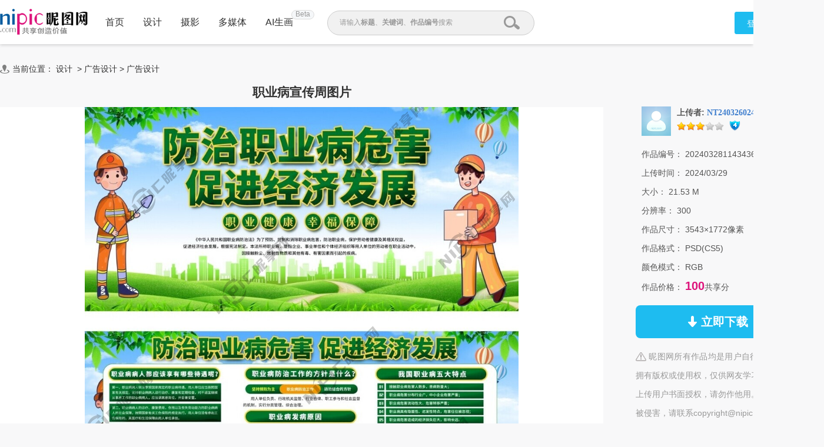

--- FILE ---
content_type: text/html;charset=UTF-8
request_url: https://www.nipic.com/show/46606798.html
body_size: 11764
content:
<!DOCTYPE html>
<html>

<head>
        <meta http-equiv="Content-Type" content="text/html; charset=utf-8"/>
    <meta http-equiv="X-UA-Compatible" content="IE=edge"/>
    <title>职业病宣传周设计图__广告设计_广告设计_设计图库_昵图网</title>
    <meta name="keywords" content="职业病宣传周设计,职业病宣传周图片,职业病防治 健康展板 职业病宣传周 职业病宣传 职业病知识,昵图网"/>
    <meta name="description" content="职业病宣传周图片,职业病宣传周模板下载,职业病防治 健康展板 职业病宣传周 职业病宣传 职业病知识,职业病宣传周设计素材,昵图网：图片共享和图片交易中心"/>
    <link rel="canonical" href="https://www.nipic.com/show/46606798.html"/>
    <meta property="og:type" content="image"/>
    <meta property="og:image" content="https://pic.nximg.cn/file/20240328/35263871_114343672108_2.jpg"/>
    <link rel="shortcut icon" type="image/x-icon" href="//static.ntimg.cn/original/images/favicon.ico" />
    <link rel="stylesheet" type="text/css" href="//static.ntimg.cn/original/css/base.css?v=20201201" />
    <link rel="stylesheet" type="text/css" href="//static.ntimg.cn/original/css/ico.css?v=20240812" />
    <link rel="stylesheet" type="text/css" href="//static.ntimg.cn/original/css/common.css?t=20240812" />
    <link rel="stylesheet" type="text/css" href="//static.ntimg.cn/original/css/front.css?t=20241022" />
    <link rel="stylesheet" type="text/css" href="//static.ntimg.cn/original/css/ppt/ppt.css?v=20180808" />
    <input type="hidden" id="domain" name="domain"
           value='{"staticDomain":"//static.ntimg.cn","wwwDomain":"//www.nipic.com","userDomain":"//user.nipic.com","downDomain":"//down.nipic.com","seekDomain":"//seek.nipic.com","serviceDomain":"//service.nipic.com","hiDomain":"//hi.nipic.com","loginDomain":"//login.nipic.com","favoriteDomain":"//favorite.nipic.com","sosoDomain":"//soso.nipic.com","contentDomain":"//store.nipic.com","huituDomain":"http://www.huitu.com","staticTj":"//tj.nipic.com","hui_user":"http://user.huitu.com","hui_task":"http://task.huitu.com","hui_skin":"http://skin.huitu.com","hui_hi":"http://hi.huitu.com","hui_so":"http://soso.huitu.com","hui_srv":"http://srv.huitu.com","depot":"//depot.nipic.com","icon":"//icon.nipic.com","club":"//club.nipic.com","event":"//event.nipic.com","load1":"//load1.nipic.com","load10":"//load10.nipic.com","taskHuitu":"http://task.huitu.com","hiHuitu":"http://hi.huitu.com","load2":"//load2.nipic.com","uploadDomain":"//load10.nipic.com","api":"//api.nipic.com","store7":"//store7.nipic.com","pic":"//pic.ntimg.cn","pic1":"//pic1.ntimg.cn","pic2":"//pic2.ntimg.cn","pic3":"//pic3.ntimg.cn","pic4":"//pic4.ntimg.cn"}' />
    <link rel="stylesheet" type="text/css" href="//static.ntimg.cn/original/css/headerLayout990.css"
          media="screen and (max-width:990px)">
    <link rel="stylesheet" type="text/css" href="//static.ntimg.cn/original/css/bambooPop.css" />
    <link rel="stylesheet" type="text/css" href="//static.ntimg.cn/original/css/share.min.css">
    <script type="text/javascript" src="//static.ntimg.cn/original/js/jquery-1.8.3.min.js?v=20170928"></script>
    <script type="text/javascript" src="//static.ntimg.cn/original/js/jquery.row-grid.js"></script>
    <script type="text/javascript" src="//static.ntimg.cn/original/js/app/social-share.min.js"></script>
    <style>
        .originalPrice {
            font-size: 16px;
            text-decoration: line-through;
            background-color: #dae1e9;
            line-height: 30px;
            margin-top: 16px;
        }

        .originalPrice a {
            padding: 0 15px;
        }

        .works-img-about-intro {
            width: 510px;
        }

        .pr30 {
            padding-right: 30px;
        }

        #popLogin {
            border-radius: 10px;
        }

        #popLogin .title-floatbox {
            display: none;
        }

        .modalCnt {
            width: 275px;
            height: 275px;
            text-align: center;
            z-index: 1001;
            position: absolute;
            top: 30%;
            left: 40%;
        }

        .modalClose {
            display: inline-block;
            width: 25px;
            height: 25px;
            border-radius: 50%;
            background-color: #666666;
            color: #fff;
            position: absolute;
            top: 0;
            right: 0;
            line-height: 26px;
        }

        .b-mask {
            top: 0;
            left: 0;
            width: 100%;
            height: 100%;
            position: fixed;
            _position: absolute;
            pointer-events: auto;
        }

        .wxTxt {
            margin: 64px 0 0 30px;
        }

        .qcl-btn {
            width: 142px;
            height: 46px;
            line-height: 46px;
            padding: 1px 2px 3px;
            background-color: #1b7dbd;
            border-radius: 5px;
            font-size: 16px;
        }


        .ff {
            font-family: microsoft yahei;
        }
        .member-common-on{background-position: -330px 0;color: #FFFFFF;}

        .falseConfirm {
            border-radius: 10px;
        }

        #popLoginIframe {
            margin-top: -1px;
        }


    </style>
</head>
<body>
<style>
    .beta{
        width: 37px;
        height: 14px;
        background-color: #f5f7f9;
        border-radius: 8px;
        border: solid 1px #dddddd;
        text-align: center;
        line-height: 13px;
        position: absolute;
        font-size: 12px;
        color: #999999;
        top: -70%;
        right: -77%;
    }
</style>
<div class="newIndex-nav  newIndex-nav-1360" id="J_searchFloatbox">
    <div class="newIndex-layout newIndex-nav-bar clearfix font16">
        <a href="//www.nipic.com" title="昵图网" target="_self" class="small-logo"></a>
        <div class="newIndex-nav-condition fl">
            <a class="newIndex-nav-item" title="首页" target="_self" href="/" data-id="">首页</a>
            <a class="newIndex-nav-item designColor" title="设计" target="_self" href="/design">设计</a>
            <a class="newIndex-nav-item photoColor" title="摄影" target="_self" href="/photo">摄影</a>
            <a class="newIndex-nav-item  mediaColor" title="多媒体" target="_self" href="/media">多媒体</a>
            <a rel="nofollow" class="newIndex-nav-item  originalColor" style="position: relative"  title="AI生画" target="_self" href="//user.nipic.cn/ai">AI生画
            <div class="beta">Beta</div>
            </a>
<!--            <a class="newIndex-nav-item " title="求图求助" target="_self" href="//seek.nipic.com/">求图求助</a>-->
        </div>
        <div class="header-searchV2">
            <form class="relative" action="//soso.nipic.com/?q=" method="get">
                <input type="text" class="header-search-textV2 J_inputTipRelation" id="sosoGuide" maxlength="50" autocomplete="off" name="q">
                <input type="submit" value="" class="header-search-submitV2 J_searchSubmit">
                <div class="header-search-tipMesV2 J_inputTip">请输入<b>标题</b>、<b>关键词</b>、<b>作品编号</b>搜索</div>
            </form>
        </div>
        <div class="newIndex-login fr"></div>
    </div>
</div>
<script>
    $(function () {
        $('.J_searchSubmit').click(function () {
            var kw = $(this).siblings('input[name="q"]').val();
            if (kw && kw != '') {
                new Image().src = 'https://api.nipic.com/statistics/sa.gif?act=click&kw=' + kw + "&t=" + Date.now();
            }
        })
    })
</script>





<div class="layout-width layout-width-1360 newdetail-skin mbt-area clearfix relative" id="contextBox">
    <div class="crumb mb10">
        <div class="fl ico crumb-ico mr5"></div>
        当前位置：
            <a href="/design/index.html" target="_self" title="设计" hidefocus="true">设计</a>
&nbsp;&gt;&nbsp;<a href='/design/guanggao/index.html' target='_self' title='广告设计' hidefocus='true'>广告设计</a>
<text>></text>
<a href='/design/guanggao/guanggao/index.html' target='_self' title='广告设计' hidefocus='true'>广告设计</a>
    </div>
    <div class="main-section">
        <div class="fl detail-main" id="J_detailMain">
            <div class="works-show-box">
                    <h1 itemprop="name" class="works-show-title">
                            职业病宣传周图片
                    </h1>
                <div class="works-show relative works-show-1">
                    <div id="static" class="show-img-section overflow-hidden align-center showad-img-section" oncontextmenu="return false;">
                            <div style="position: relative;display: inline-block;overflow:hidden;">
                                        <img src="//static.ntimg.cn/original/images/nx_mark.png"
                                             ondragstart="return false;" title="查看无水印预览图" class="watermark"
                                             style="position:absolute;max-width: inherit;max-height: inherit;">
                                <img class="works-img main-image" ondragstart="return false;" title="职业病宣传周" cid="1" id="J_worksImg"
                                     src="//pic.nximg.cn/file/20240328/35263871_114343672108_2.jpg"
                                     alt="职业病宣传周" />
                            </div>
                    </div>
                </div>



                <div class="works-show-box-ft gray2">
                    <div class="fr relative clearfix">
                        <div class="opera-box">
                            <label class="opera-item share-section" id="opera-share">
                                <i class="ico ico-share"></i>
                                <span>分享</span>
                            </label>
                            <label class="opera-item" id="opera-jubao">
                                <i class="ico ico-jubao"></i>
                                <span>举报</span>
                            </label>
                            <label class="opera-item" id="J_favBox">
                              <!--js渲染-->
                            </label>
                        </div>
                        <div class="bshare-custom share-section">
                            <div class="social-share"></div>
                        </div>
                    </div>

                    <script>
                        var imgurl = '//pic.nximg.cn/file/20240328/35263871_114343672108_2.jpg';
                        if (imgurl.indexOf('https:') == -1) {
                            imgurl = 'https:' + imgurl;
                        }
                        var $config = {
                            title: '职业病宣传周',
                            image: imgurl,
                            sites: ['qzone', 'qq', 'weibo', 'wechat', 'douban'],
                            wechatQrcodeTitle: "微信扫一扫：分享", // 微信二维码提示文字
                            wechatQrcodeHelper: '<p>微信里点“发现”，扫一下</p><p>二维码便可将本文分享至朋友圈。</p>',
                        };

                        socialShare('.social-share', $config);

                    </script>
                    <label>方式：</label><b>
                            <span class="red1">原创共享素材</span>
                    </b> &nbsp; &nbsp; &nbsp; &nbsp;
                        <label class="inline-block vertical-middle">作品星级：</label>
                        <span>

                    <span title='三星级图片' class='new-works-star-level new-works-star-6'></span>
                      &emsp;
                  </span>
                </div>
            </div>
        </div>
        <div class="fr detail-aside rightct">
            <dl class="box pic-author clearfix">
                <dt class="author-avatar-box fl">
                    <a rel="nofollow" href="//hi.nipic.com/people/35263871"
                       hidefocus="true" title="NT2403260246104的原创素材" class="author-avatar">
                        <img src="https://depot.nipic.com/face/1.gif" alt="NT2403260246104"/>
                    </a>
                </dt>
                <dd class="author-info-box">
                    <div class="author-name-bar">
                        <div class="author-name"><b>上传者:</b>
                            <a rel="nofollow"  href="//hi.nipic.com/people/35263871" hidefocus="true" class="font-yahei"
                                    title="NT2403260246104的素材空间">NT2403260246104</a>
                        </div>
                        <input type="hidden" value="35263871" id="puid" name="puid"/>
                        <span id="J_followBox"></span>
                    </div>
                    <div class="author-level-bar">
                        <span class="mr5 member-grade member-grade3" title="会员等级"></span>
                        <span class="original-grade original-grade4" title="原创等级"></span>
                    </div>
                </dd>

            </dl>

        <div class="picinfo-box">
            <ul>
                <li class="info-item">
                    <label>作品编号：</label>
                    <span>20240328114343672108</span>
                </li>
                <li class="info-item">
                    <label>上传时间：</label>
                    <span>2024/03/29</span>
                </li>
                <li class="info-item">
                    <label>大小：</label>
                    <span>21.53 M</span>
                </li>
                <li class="info-item">
                    <label>分辨率：</label>
                    <span>300</span>
                </li>
                <li class="info-item">
                    <label>作品尺寸：</label>
                    <span>3543×1772像素</span>
                </li>
                <li class="info-item">
                    <label>作品格式：</label>
                    <span>PSD(CS5)</span>
                </li>
                    <li class="info-item">
                        <label>颜色模式：</label>
                        <span>RGB</span>
                    </li>
                <li class="info-item">
                    <label>作品价格：</label>
                        <span class="tip-txt">100</span>共享分
                </li>
                <li class="info-item info-item-down">
                    <a rel="nofollow" id="down" href1="https://down.nipic.com/download?id=46606798"
                       title="点击进入下载" class="down-btn down-btn1">
                        <span class="ico ico-down"></span>
                        <span>立即下载</span>
                    </a>
                </li>
                <li class="info-item info-item-tip">
                        <span class="ico notice-ico"></span>&nbsp;昵图网所有作品均是用户自行上传分享并拥有版权或使用权，仅供网友学习交流，未经上传用户书面授权，请勿作他用。若您的权利被侵害，请联系copyright@nipic.com。
                </li>

            </ul>
        </div>
    </div>
    </div>
    <div class="part-section part-section-kwsearch">
        <h3>相关搜索</h3>
            <div class="keywords-box">
                        <a target="_blank" hidefocus="true" title="职业病防治" href="//soso.nipic.com/q_%E8%81%8C%E4%B8%9A%E7%97%85%E9%98%B2%E6%B2%BB_g_0.html">
                            职业病防治
                        </a>
                        <a target="_blank" hidefocus="true" title="健康展板" href="//soso.nipic.com/q_%E5%81%A5%E5%BA%B7%E5%B1%95%E6%9D%BF_g_0.html">
                            健康展板
                        </a>
                        <a target="_blank" hidefocus="true" title="职业病宣传周" href="//soso.nipic.com/q_%E8%81%8C%E4%B8%9A%E7%97%85%E5%AE%A3%E4%BC%A0%E5%91%A8_g_0.html">
                            职业病宣传周
                        </a>
                        <a target="_blank" hidefocus="true" title="职业病宣传" href="//soso.nipic.com/q_%E8%81%8C%E4%B8%9A%E7%97%85%E5%AE%A3%E4%BC%A0_g_0.html">
                            职业病宣传
                        </a>
                        <a target="_blank" hidefocus="true" title="职业病知识" href="//soso.nipic.com/q_%E8%81%8C%E4%B8%9A%E7%97%85%E7%9F%A5%E8%AF%86_g_0.html">
                            职业病知识
                        </a>
                        <a target="_blank" hidefocus="true" title="职业病宣传栏" href="//soso.nipic.com/q_%E8%81%8C%E4%B8%9A%E7%97%85%E5%AE%A3%E4%BC%A0%E6%A0%8F_g_0.html">
                            职业病宣传栏
                        </a>
            </div>
    </div>


    <div class="part-section flow-layout-box part-section-relative">
        <h3>
            <span>相关图片</span>
            <a hidefocus="true" href="//soso.nipic.com/q_职业病宣传周_g_0.html" target="_blank">更多></a>
        </h3>
        <div class="flow-layout-skin" id="relative-picbox">
            <div class="holder-line-box holder-line-box2">
                    <a hidefocus="true" href="https://www.nipic.com/show/47064104.html" title="职业病防治宣传周" class="fl relative related-pic-item">
                          <span class="block related-pic-imgbox" style="height: 0">
                              <span style="height: 100%;display: inline-block;vertical-align: middle;"></span>
                              <span class="loadLazyBox">
                                  <span data-src="//pic.nximg.cn/file/20240520/7043650_213753029102_1.jpg"
                                        data-text="职业病防治宣传周" class="loadLazy"
                                        style="width:118px;height:118px;"></span>
                              </span>
                          </span>
                        <span class="absolute inline-block related-pic-name ellipis">职业病防治宣传周 </span>
                    </a>
                    <a hidefocus="true" href="https://www.nipic.com/show/50653505.html" title="2025年职业病 防治法宣传周" class="fl relative related-pic-item">
                          <span class="block related-pic-imgbox" style="height: 0">
                              <span style="height: 100%;display: inline-block;vertical-align: middle;"></span>
                              <span class="loadLazyBox">
                                  <span data-src="//pic.nximg.cn/file/20250424/27404680_143857123104_1.jpg"
                                        data-text="2025年职业病 防治法宣传周" class="loadLazy"
                                        style="width:118px;height:118px;"></span>
                              </span>
                          </span>
                        <span class="absolute inline-block related-pic-name ellipis">2025年职业病 防治法宣传周 </span>
                    </a>
                    <a hidefocus="true" href="https://www.nipic.com/show/47603772.html" title="职业病宣传" class="fl relative related-pic-item">
                          <span class="block related-pic-imgbox" style="height: 0">
                              <span style="height: 100%;display: inline-block;vertical-align: middle;"></span>
                              <span class="loadLazyBox">
                                  <span data-src="//pic.nximg.cn/file/20240721/1252957_144930011103_1.jpg"
                                        data-text="职业病宣传" class="loadLazy"
                                        style="width:118px;height:118px;"></span>
                              </span>
                          </span>
                        <span class="absolute inline-block related-pic-name ellipis">职业病宣传 </span>
                    </a>
                    <a hidefocus="true" href="https://www.nipic.com/show/46773143.html" title="职业病宣传" class="fl relative related-pic-item">
                          <span class="block related-pic-imgbox" style="height: 0">
                              <span style="height: 100%;display: inline-block;vertical-align: middle;"></span>
                              <span class="loadLazyBox">
                                  <span data-src="//pic.nximg.cn/file/20240416/29168617_140730895106_1.jpg"
                                        data-text="职业病宣传" class="loadLazy"
                                        style="width:118px;height:118px;"></span>
                              </span>
                          </span>
                        <span class="absolute inline-block related-pic-name ellipis">职业病宣传 </span>
                    </a>
                    <a hidefocus="true" href="https://www.nipic.com/show/46896496.html" title="职业病宣传防治周  宣传展板" class="fl relative related-pic-item">
                          <span class="block related-pic-imgbox" style="height: 0">
                              <span style="height: 100%;display: inline-block;vertical-align: middle;"></span>
                              <span class="loadLazyBox">
                                  <span data-src="//pic.nximg.cn/file/20240502/212656_085431888103_1.jpg"
                                        data-text="职业病宣传防治周  宣传展板" class="loadLazy"
                                        style="width:118px;height:118px;"></span>
                              </span>
                          </span>
                        <span class="absolute inline-block related-pic-name ellipis">职业病宣传防治周  宣传展板 </span>
                    </a>
                    <a hidefocus="true" href="https://www.nipic.com/show/47457921.html" title="职业病防治宣传周展板" class="fl relative related-pic-item">
                          <span class="block related-pic-imgbox" style="height: 0">
                              <span style="height: 100%;display: inline-block;vertical-align: middle;"></span>
                              <span class="loadLazyBox">
                                  <span data-src="//pic.nximg.cn/file/20240703/11318580_101306103108_1.jpg"
                                        data-text="职业病防治宣传周展板" class="loadLazy"
                                        style="width:118px;height:118px;"></span>
                              </span>
                          </span>
                        <span class="absolute inline-block related-pic-name ellipis">职业病防治宣传周展板 </span>
                    </a>
                    <a hidefocus="true" href="https://www.nipic.com/show/47819801.html" title="职业病" class="fl relative related-pic-item">
                          <span class="block related-pic-imgbox" style="height: 0">
                              <span style="height: 100%;display: inline-block;vertical-align: middle;"></span>
                              <span class="loadLazyBox">
                                  <span data-src="//pic.nximg.cn/file/20240814/29117903_134350538107_1.jpg"
                                        data-text="职业病" class="loadLazy"
                                        style="width:118px;height:118px;"></span>
                              </span>
                          </span>
                        <span class="absolute inline-block related-pic-name ellipis">职业病 </span>
                    </a>
                    <a hidefocus="true" href="https://www.nipic.com/show/46895829.html" title="职业病 " class="fl relative related-pic-item">
                          <span class="block related-pic-imgbox" style="height: 0">
                              <span style="height: 100%;display: inline-block;vertical-align: middle;"></span>
                              <span class="loadLazyBox">
                                  <span data-src="//pic.nximg.cn/file/20240501/18377550_181114552107_1.jpg"
                                        data-text="职业病 " class="loadLazy"
                                        style="width:118px;height:118px;"></span>
                              </span>
                          </span>
                        <span class="absolute inline-block related-pic-name ellipis">职业病  </span>
                    </a>
                    <a hidefocus="true" href="https://www.nipic.com/show/46694369.html" title="职业病" class="fl relative related-pic-item">
                          <span class="block related-pic-imgbox" style="height: 0">
                              <span style="height: 100%;display: inline-block;vertical-align: middle;"></span>
                              <span class="loadLazyBox">
                                  <span data-src="//pic.nximg.cn/file/20240406/12245634_170446141106_1.jpg"
                                        data-text="职业病" class="loadLazy"
                                        style="width:118px;height:118px;"></span>
                              </span>
                          </span>
                        <span class="absolute inline-block related-pic-name ellipis">职业病 </span>
                    </a>
                    <a hidefocus="true" href="https://www.nipic.com/show/50044621.html" title="职业病" class="fl relative related-pic-item">
                          <span class="block related-pic-imgbox" style="height: 0">
                              <span style="height: 100%;display: inline-block;vertical-align: middle;"></span>
                              <span class="loadLazyBox">
                                  <span data-src="//pic.nximg.cn/file/20250227/12069230_115811298103_1.jpg"
                                        data-text="职业病" class="loadLazy"
                                        style="width:118px;height:118px;"></span>
                              </span>
                          </span>
                        <span class="absolute inline-block related-pic-name ellipis">职业病 </span>
                    </a>
                    <a hidefocus="true" href="https://www.nipic.com/show/50044613.html" title="职业病" class="fl relative related-pic-item">
                          <span class="block related-pic-imgbox" style="height: 0">
                              <span style="height: 100%;display: inline-block;vertical-align: middle;"></span>
                              <span class="loadLazyBox">
                                  <span data-src="//pic.nximg.cn/file/20250227/12069230_115811554109_1.jpg"
                                        data-text="职业病" class="loadLazy"
                                        style="width:118px;height:118px;"></span>
                              </span>
                          </span>
                        <span class="absolute inline-block related-pic-name ellipis">职业病 </span>
                    </a>
                    <a hidefocus="true" href="https://www.nipic.com/show/50821403.html" title="职业病" class="fl relative related-pic-item">
                          <span class="block related-pic-imgbox" style="height: 0">
                              <span style="height: 100%;display: inline-block;vertical-align: middle;"></span>
                              <span class="loadLazyBox">
                                  <span data-src="//pic.nximg.cn/file/20250510/26089940_084110914100_1.jpg"
                                        data-text="职业病" class="loadLazy"
                                        style="width:118px;height:118px;"></span>
                              </span>
                          </span>
                        <span class="absolute inline-block related-pic-name ellipis">职业病 </span>
                    </a>
                    <a hidefocus="true" href="https://www.nipic.com/show/46839333.html" title="职业病防治法宣传周" class="fl relative related-pic-item">
                          <span class="block related-pic-imgbox" style="height: 0">
                              <span style="height: 100%;display: inline-block;vertical-align: middle;"></span>
                              <span class="loadLazyBox">
                                  <span data-src="//pic.nximg.cn/file/20240424/28284853_160617281108_1.jpg"
                                        data-text="职业病防治法宣传周" class="loadLazy"
                                        style="width:118px;height:118px;"></span>
                              </span>
                          </span>
                        <span class="absolute inline-block related-pic-name ellipis">职业病防治法宣传周 </span>
                    </a>
                    <a hidefocus="true" href="https://www.nipic.com/show/50580230.html" title="职业病防治法宣传周" class="fl relative related-pic-item">
                          <span class="block related-pic-imgbox" style="height: 0">
                              <span style="height: 100%;display: inline-block;vertical-align: middle;"></span>
                              <span class="loadLazyBox">
                                  <span data-src="//pic.nximg.cn/file/20250418/9532086_193738474108_1.jpg"
                                        data-text="职业病防治法宣传周" class="loadLazy"
                                        style="width:118px;height:118px;"></span>
                              </span>
                          </span>
                        <span class="absolute inline-block related-pic-name ellipis">职业病防治法宣传周 </span>
                    </a>
                    <a hidefocus="true" href="https://www.nipic.com/show/50614894.html" title="职业病防治法宣传周" class="fl relative related-pic-item">
                          <span class="block related-pic-imgbox" style="height: 0">
                              <span style="height: 100%;display: inline-block;vertical-align: middle;"></span>
                              <span class="loadLazyBox">
                                  <span data-src="//pic.nximg.cn/file/20250418/9532086_193801456107_1.jpg"
                                        data-text="职业病防治法宣传周" class="loadLazy"
                                        style="width:118px;height:118px;"></span>
                              </span>
                          </span>
                        <span class="absolute inline-block related-pic-name ellipis">职业病防治法宣传周 </span>
                    </a>
                    <a hidefocus="true" href="https://www.nipic.com/show/47416107.html" title="职业病宣传栏" class="fl relative related-pic-item">
                          <span class="block related-pic-imgbox" style="height: 0">
                              <span style="height: 100%;display: inline-block;vertical-align: middle;"></span>
                              <span class="loadLazyBox">
                                  <span data-src="//pic.nximg.cn/file/20240630/19403643_094848217100_1.jpg"
                                        data-text="职业病宣传栏" class="loadLazy"
                                        style="width:118px;height:118px;"></span>
                              </span>
                          </span>
                        <span class="absolute inline-block related-pic-name ellipis">职业病宣传栏 </span>
                    </a>
                    <a hidefocus="true" href="https://www.nipic.com/show/47214329.html" title="职业病宣传栏" class="fl relative related-pic-item">
                          <span class="block related-pic-imgbox" style="height: 0">
                              <span style="height: 100%;display: inline-block;vertical-align: middle;"></span>
                              <span class="loadLazyBox">
                                  <span data-src="//pic.nximg.cn/file/20240605/19403643_151026209104_1.jpg"
                                        data-text="职业病宣传栏" class="loadLazy"
                                        style="width:118px;height:118px;"></span>
                              </span>
                          </span>
                        <span class="absolute inline-block related-pic-name ellipis">职业病宣传栏 </span>
                    </a>
                    <a hidefocus="true" href="https://www.nipic.com/show/50973417.html" title="2025职业病宣传海报" class="fl relative related-pic-item">
                          <span class="block related-pic-imgbox" style="height: 0">
                              <span style="height: 100%;display: inline-block;vertical-align: middle;"></span>
                              <span class="loadLazyBox">
                                  <span data-src="//pic.nximg.cn/file/20250520/208971_095645719108_1.jpg"
                                        data-text="2025职业病宣传海报" class="loadLazy"
                                        style="width:118px;height:118px;"></span>
                              </span>
                          </span>
                        <span class="absolute inline-block related-pic-name ellipis">2025职业病宣传海报 </span>
                    </a>
                    <a hidefocus="true" href="https://www.nipic.com/show/47237860.html" title="职业病宣传栏" class="fl relative related-pic-item">
                          <span class="block related-pic-imgbox" style="height: 0">
                              <span style="height: 100%;display: inline-block;vertical-align: middle;"></span>
                              <span class="loadLazyBox">
                                  <span data-src="//pic.nximg.cn/file/20240607/19403643_152547293106_1.jpg"
                                        data-text="职业病宣传栏" class="loadLazy"
                                        style="width:118px;height:118px;"></span>
                              </span>
                          </span>
                        <span class="absolute inline-block related-pic-name ellipis">职业病宣传栏 </span>
                    </a>
                    <a hidefocus="true" href="https://www.nipic.com/show/54130691.html" title="职业病健康宣传折页" class="fl relative related-pic-item">
                          <span class="block related-pic-imgbox" style="height: 0">
                              <span style="height: 100%;display: inline-block;vertical-align: middle;"></span>
                              <span class="loadLazyBox">
                                  <span data-src="//pic.nximg.cn/file/20251223/24370944_183726079129_1.jpg"
                                        data-text="职业病健康宣传折页" class="loadLazy"
                                        style="width:118px;height:118px;"></span>
                              </span>
                          </span>
                        <span class="absolute inline-block related-pic-name ellipis">职业病健康宣传折页 </span>
                    </a>
                    <a hidefocus="true" href="https://www.nipic.com/show/48961790.html" title="职业病宣传栏" class="fl relative related-pic-item">
                          <span class="block related-pic-imgbox" style="height: 0">
                              <span style="height: 100%;display: inline-block;vertical-align: middle;"></span>
                              <span class="loadLazyBox">
                                  <span data-src="//pic.nximg.cn/file/20241120/27639417_160723966104_1.jpg"
                                        data-text="职业病宣传栏" class="loadLazy"
                                        style="width:118px;height:118px;"></span>
                              </span>
                          </span>
                        <span class="absolute inline-block related-pic-name ellipis">职业病宣传栏 </span>
                    </a>
                    <a hidefocus="true" href="https://www.nipic.com/show/50637335.html" title="2025职业病防治法宣传周" class="fl relative related-pic-item">
                          <span class="block related-pic-imgbox" style="height: 0">
                              <span style="height: 100%;display: inline-block;vertical-align: middle;"></span>
                              <span class="loadLazyBox">
                                  <span data-src="//pic.nximg.cn/file/20250423/30392320_104200098106_1.jpg"
                                        data-text="2025职业病防治法宣传周" class="loadLazy"
                                        style="width:118px;height:118px;"></span>
                              </span>
                          </span>
                        <span class="absolute inline-block related-pic-name ellipis">2025职业病防治法宣传周 </span>
                    </a>
                    <a hidefocus="true" href="https://www.nipic.com/show/46917799.html" title="职业病防治法宣传周海报" class="fl relative related-pic-item">
                          <span class="block related-pic-imgbox" style="height: 0">
                              <span style="height: 100%;display: inline-block;vertical-align: middle;"></span>
                              <span class="loadLazyBox">
                                  <span data-src="//pic.nximg.cn/file/20240506/28636862_142350529104_1.jpg"
                                        data-text="职业病防治法宣传周海报" class="loadLazy"
                                        style="width:118px;height:118px;"></span>
                              </span>
                          </span>
                        <span class="absolute inline-block related-pic-name ellipis">职业病防治法宣传周海报 </span>
                    </a>
                    <a hidefocus="true" href="https://www.nipic.com/show/46917795.html" title="职业病防治法宣传周海报" class="fl relative related-pic-item">
                          <span class="block related-pic-imgbox" style="height: 0">
                              <span style="height: 100%;display: inline-block;vertical-align: middle;"></span>
                              <span class="loadLazyBox">
                                  <span data-src="//pic.nximg.cn/file/20240506/28636862_142217770102_1.jpg"
                                        data-text="职业病防治法宣传周海报" class="loadLazy"
                                        style="width:118px;height:118px;"></span>
                              </span>
                          </span>
                        <span class="absolute inline-block related-pic-name ellipis">职业病防治法宣传周海报 </span>
                    </a>
                    <a hidefocus="true" href="https://www.nipic.com/show/46917798.html" title="职业病防治法宣传周海报" class="fl relative related-pic-item">
                          <span class="block related-pic-imgbox" style="height: 0">
                              <span style="height: 100%;display: inline-block;vertical-align: middle;"></span>
                              <span class="loadLazyBox">
                                  <span data-src="//pic.nximg.cn/file/20240506/28636862_142327880104_1.jpg"
                                        data-text="职业病防治法宣传周海报" class="loadLazy"
                                        style="width:118px;height:118px;"></span>
                              </span>
                          </span>
                        <span class="absolute inline-block related-pic-name ellipis">职业病防治法宣传周海报 </span>
                    </a>
            </div>
        </div>
    </div>

        <div class="part-section flow-layout-box">
            <h3>
                <span>他的图片</span>
                <a rel="nofollow" hidefocus="true" href="//hi.nipic.com/NT2403260246104/" target="_blank">更多></a>
            </h3>
            <div class="flow-layout-skin" id="author-picbox">
                <div class="holder-line-box">
                        <a href="/show/46582908.html" title="新中式线条山水素材" target="_self" hidefocus="true" class="fl author-works-item">
                        <span class="loadLazyRightBox">
                             <img alt="新中式线条山水"  title="新中式线条山水"
                                  src="//pic.nximg.cn/file/20240326/35263871_120608017105_1.jpg">
                         </span>
                        </a>
                        <a href="/show/46643045.html" title="桂林山水图片" target="_self" hidefocus="true" class="fl author-works-item">
                        <span class="loadLazyRightBox">
                             <img alt="桂林山水"  title="桂林山水"
                                  src="//pic.nximg.cn/file/20240402/35263871_120847749108_1.jpg">
                         </span>
                        </a>
                        <a href="/show/46643044.html" title="独蒜牛蛙煲素材" target="_self" hidefocus="true" class="fl author-works-item">
                        <span class="loadLazyRightBox">
                             <img alt="独蒜牛蛙煲"  title="独蒜牛蛙煲"
                                  src="//pic.nximg.cn/file/20240402/35263871_120706995103_1.jpg">
                         </span>
                        </a>
                        <a href="/show/46639089.html" title="清蒸鲈鱼图片" target="_self" hidefocus="true" class="fl author-works-item">
                        <span class="loadLazyRightBox">
                             <img alt="清蒸鲈鱼"  title="清蒸鲈鱼"
                                  src="//pic.nximg.cn/file/20240402/35263871_091547658108_1.jpg">
                         </span>
                        </a>
                        <a href="/show/46639072.html" title="古代多边窗户边框合集素材" target="_self" hidefocus="true" class="fl author-works-item">
                        <span class="loadLazyRightBox">
                             <img alt="古代多边窗户边框合集"  title="古代多边窗户边框合集"
                                  src="//pic.nximg.cn/file/20240402/35263871_120819114100_1.jpg">
                         </span>
                        </a>
                        <a href="/show/46639071.html" title="配电房制度图片" target="_self" hidefocus="true" class="fl author-works-item">
                        <span class="loadLazyRightBox">
                             <img alt="配电房制度"  title="配电房制度"
                                  src="//pic.nximg.cn/file/20240402/35263871_120624767108_1.jpg">
                         </span>
                        </a>
                        <a href="/show/46639070.html" title="豹子素材" target="_self" hidefocus="true" class="fl author-works-item">
                        <span class="loadLazyRightBox">
                             <img alt="豹子"  title="豹子"
                                  src="//pic.nximg.cn/file/20240402/35263871_120557254109_1.jpg">
                         </span>
                        </a>
                        <a href="/show/46639069.html" title="科技图片" target="_self" hidefocus="true" class="fl author-works-item">
                        <span class="loadLazyRightBox">
                             <img alt="科技"  title="科技"
                                  src="//pic.nximg.cn/file/20240402/35263871_120533408108_1.jpg">
                         </span>
                        </a>
                        <a href="/show/46639068.html" title="孔雀线稿素材" target="_self" hidefocus="true" class="fl author-works-item">
                        <span class="loadLazyRightBox">
                             <img alt="孔雀线稿"  title="孔雀线稿"
                                  src="//pic.nximg.cn/file/20240402/35263871_120356925106_1.jpg">
                         </span>
                        </a>
                        <a href="/show/46639067.html" title="海洋背景图片" target="_self" hidefocus="true" class="fl author-works-item">
                        <span class="loadLazyRightBox">
                             <img alt="海洋背景"  title="海洋背景"
                                  src="//pic.nximg.cn/file/20240402/35263871_120328298106_1.jpg">
                         </span>
                        </a>
                        <a href="/show/46639059.html" title="矢量时钟素材" target="_self" hidefocus="true" class="fl author-works-item">
                        <span class="loadLazyRightBox">
                             <img alt="矢量时钟"  title="矢量时钟"
                                  src="//pic.nximg.cn/file/20240402/35263871_120259965104_1.jpg">
                         </span>
                        </a>
                        <a href="/show/46639058.html" title="乐事薯片图片" target="_self" hidefocus="true" class="fl author-works-item">
                        <span class="loadLazyRightBox">
                             <img alt="乐事薯片"  title="乐事薯片"
                                  src="//pic.nximg.cn/file/20240402/35263871_120234318103_1.jpg">
                         </span>
                        </a>
                        <a href="/show/46639057.html" title="化妆品海报素材" target="_self" hidefocus="true" class="fl author-works-item">
                        <span class="loadLazyRightBox">
                             <img alt="化妆品海报"  title="化妆品海报"
                                  src="//pic.nximg.cn/file/20240402/35263871_120206149104_1.jpg">
                         </span>
                        </a>
                        <a href="/show/46639056.html" title="电台麦克风图片" target="_self" hidefocus="true" class="fl author-works-item">
                        <span class="loadLazyRightBox">
                             <img alt="电台麦克风"  title="电台麦克风"
                                  src="//pic.nximg.cn/file/20240402/35263871_120127358103_1.jpg">
                         </span>
                        </a>
                        <a href="/show/46639055.html" title="奶茶价格表素材" target="_self" hidefocus="true" class="fl author-works-item">
                        <span class="loadLazyRightBox">
                             <img alt="奶茶价格表"  title="奶茶价格表"
                                  src="//pic.nximg.cn/file/20240402/35263871_120059948109_1.jpg">
                         </span>
                        </a>
                </div>
            </div>
        </div>

    <div class="part-section flow-layout-box part-section-huitubox">
        <h3>
            <span>商用正版</span>
            <a rel="nofollow" hidefocus="true" href="http://soso.huitu.com/search?kw=职业病宣传周&page=1" target="_blank">更多></a>
        </h3>
        <div class="flow-layout-skin" id="huitu-picbox"></div>
    </div>
</div>



<div class="modalBox none">
    <div class="b-mask" style="z-index:35;background-color:#000;opacity:0.3; filter:alpha(opacity=30);">
    </div>
    <div class="modalCnt">
        <a href="//user.nipic.com/pay/gxfen" target="_self"><img
                    src="//static.ntimg.cn/original/images/recharge.png" alt="充值"/></a>
        <b class="modalClose font14 cursor-p">&times;</b>
    </div>
</div>

<input type="hidden" id="worksId" value="46606798"/>
<input type="hidden" id="pimg" value="//pic.nximg.cn/file/20240328/35263871_114343672108_1.jpg"/>
<input type="hidden" id="errUrl" value="/show/46606798.html"/>
<input type="hidden" id="fnum" value="20240328114343672108"/>

<input type="hidden" id="p_id" value="46606798"/>
<input type="hidden" id="p_title" value="职业病宣传周"/>
<input type="hidden" id="p_kw" value="职业病防治,健康展板,职业病宣传周"/>
<input type="hidden" id="p_cid" value="2"/>

<link rel="stylesheet" type="text/css" href="//static.ntimg.cn/original/css/foot-layout-skin.css" />
<div class="www-foot-skin-v2">
    <div class="www-foot-box">
        <div class="foot-top-section">
            <div class="top-area-section top-area1-section">
                <h3>关于昵图</h3>
                <div class="bottom-list-box">
                    <span class="bottom-row">
                        <a class="bottom-list-item" rel="nofollow" hidefocus="true" title="昵图简介" href="//service.nipic.com">昵图简介</a>
                        <a class="bottom-list-item" rel="nofollow" hidefocus="true" title="网站声明" href="//service.nipic.com/site/wzsm.html">网站声明</a>
                    </span>
                    <span class="bottom-row">
                        <a class="bottom-list-item" rel="nofollow" hidefocus="true" title="网站公约" href="//service.nipic.com/site/wzgy.html">网站公约</a>
                        <a class="bottom-list-item" rel="nofollow" href="http://www.huitu.com" title="汇图网" hidefocus="true">汇图网</a>
                    </span>
                    <span class="bottom-row">
                        <a class="bottom-list-item" rel="nofollow" hidefocus="true" title="版权声明" href="//service.nipic.com/site/copy.html">版权声明</a>
                        <a class="bottom-list-item" target="_blank"   rel="nofollow" hidefocus="true" title="联系我们" href="//service.nipic.com/site/contact.html">联系我们</a>
                    </span>
                </div>
            </div>
            <div class="top-area-section top-area2-section">
                <h3>常见问题</h3>
                <div class="bottom-list-box">
                    <span class="bottom-row">
                        <span class="bottom-list-item">
                            <a rel="nofollow" hidefocus="true" title="注册" href="//login.nipic.com/reg">注册</a>
                            <span>/</span>
                            <a hidefocus="true" title="登录" href="//login.nipic.com">登录</a>
                        </span>
                        <a class="bottom-list-item"  rel="nofollow" hidefocus="true" title="关于共享分" href="//service.nipic.com/site/help_gxfen.html">关于共享分</a>
                    </span>
                    <span class="bottom-row">
                        <a class="bottom-list-item" rel="nofollow" hidefocus="true" title="如何上传" href="//service.nipic.com/site/help_add.html">如何上传</a>
                        <a class="bottom-list-item" rel="nofollow" hidefocus="true" title="网站地图" href="/sitemap.html">网站地图</a>
                    </span>
                    <span class="bottom-row">
                        <a class="bottom-list-item" rel="nofollow" hidefocus="true" title="上传事项" href="//service.nipic.com/site/zpsc.html">上传事项</a>
                    </span>
                </div>
            </div>
            <div class="top-area-section top-area3-section">
                <h3>客服中心</h3>
                <div class="bottom-list-box">
                    <div class="area3-l">
                        <p>在线时间：08:30-18:30</p>
                    </div>
                    <p class="area3-r">
                        <a class="qq-consult-btn" target="_blank"  rel="nofollow" href="https://wpa1.qq.com/THDK52Bz?_type=wpa&qidian=true&DisplayinAIO=yes&qidian_ex1=昵图网" title="qq交谈" rel="nofollow" hidefocus="true"></a>
                    </p>
                </div>
            </div>
            <div class="top-area-section top-area4-section">
                <div class="wechat-img"></div>
            </div>
        </div>
        <div class="foot-bottom-section">
            <p>
                <span>Copyright © 2026 NiPic.com All Rights Reserved</span>　
                版权所有·昵图网  昵图网是网络服务平台方，若您的权利被侵害，请联系
                <span>copyright@nipic.com</span>
                本站法律顾问：陈明律师
            </p>
            <p>
                <a rel="nofollow" href="http://beian.miit.gov.cn/"  target="_blank" >
                    浙ICP备14012994号-1  增值电信业务经营许可证：浙B2-20140130
                </a>
                <a href="//www.nipic.com/static/specialreprot.html" target="_blank">违法和不良信息举报电话：0571-89267010</a>
            </p>
            <div>
                <a rel="nofollow" target="_blank" href="https://zzlz.gsxt.gov.cn/businessCheck/verifKey.do?showType=p&serial=913301100957100393-SAIC_SHOW_1000009133011009571003931713943862777&signData=MEUCIQDXTa+8dS9eXTl9sgqGLUrr7cGva/WSB659BXFqSOaISAIgFTxGr1h0s60SvXd+rHlfPgYll9cZ4qzCyGjiE80JunU=">
                    <img src="//static.ntimg.cn/original/images/police.gif" />
                    <span>网络工商电子营业执照</span>
                </a>
                <a class="beian-link" rel="nofollow" target="_blank" href="http://www.beian.gov.cn/portal/registerSystemInfo?recordcode=33011002011092">
                    <img src="//static.ntimg.cn/original/images/gongan_icon.png" />
                    <span>浙公网安备 33011002011092号</span>
                </a>
            </div>

        </div>
    </div>
</div>
<input type="hidden" id="domain" name="domain" value='{"staticDomain":"//static.ntimg.cn","wwwDomain":"//www.nipic.com","userDomain":"//user.nipic.com","downDomain":"//down.nipic.com","seekDomain":"//seek.nipic.com","serviceDomain":"//service.nipic.com","hiDomain":"//hi.nipic.com","loginDomain":"//login.nipic.com","favoriteDomain":"//favorite.nipic.com","sosoDomain":"//soso.nipic.com","contentDomain":"//store.nipic.com","huituDomain":"http://www.huitu.com","staticTj":"//tj.nipic.com","hui_user":"http://user.huitu.com","hui_task":"http://task.huitu.com","hui_skin":"http://skin.huitu.com","hui_hi":"http://hi.huitu.com","hui_so":"http://soso.huitu.com","hui_srv":"http://srv.huitu.com","depot":"//depot.nipic.com","icon":"//icon.nipic.com","club":"//club.nipic.com","event":"//event.nipic.com","load1":"//load1.nipic.com","load10":"//load10.nipic.com","taskHuitu":"http://task.huitu.com","hiHuitu":"http://hi.huitu.com","load2":"//load2.nipic.com","uploadDomain":"//load10.nipic.com","api":"//api.nipic.com","store7":"//store7.nipic.com","pic":"//pic.ntimg.cn","pic1":"//pic1.ntimg.cn","pic2":"//pic2.ntimg.cn","pic3":"//pic3.ntimg.cn","pic4":"//pic4.ntimg.cn"}' />
<script type="text/javascript" src="//static.ntimg.cn/original/js/bdPush.js?v=20201113"></script>



<script type="text/javascript" src="//static.ntimg.cn/original/js/nipic.js?v=20240627"></script>
<script type="text/javascript" src="//static.ntimg.cn/original/js/widget.js?v=20170928"></script>
<script type="text/javascript" src="//static.ntimg.cn/original/js/tool.js?v=20170928"></script>
<script type="text/javascript" src="//static.ntimg.cn/original/js/plugin/jquery.lazyload.min.js"></script>
<script type="text/javascript" src="//static.ntimg.cn/original/js/bamboo/bamboo.0.1.js?v=20180808"></script>
<script type="text/javascript" src="//static.ntimg.cn/original/js/app/public.js?v=20240118"></script>
<script type="text/javascript" src="//static.ntimg.cn/original/js/app/sosoGuideWord.js?v=20171125"></script>
<script type="text/javascript" src="//static.ntimg.cn/original/js/app/loadbdad.js?v=20220512"></script>
<script type="text/javascript" src="//static.ntimg.cn/original/js/tongji.js?v=20151117"></script>
<script type="text/javascript" src="//static.ntimg.cn/original/js/app/detail.js?_=20250928"></script>
<script type="text/javascript" src="//static.ntimg.cn/original/js/app/category.js"></script>
<script type="text/javascript" src="//static.ntimg.cn/original/js/app/soso.js"></script>
<script type="text/javascript" src="//static.ntimg.cn/original/js/renderH5.js?v=20181020"></script>

<script type="text/javascript" src="//static.ntimg.cn/original/js/app/calendar.js?v=20251205"></script>

<script>
    document.domain = 'nipic.com'
    var isbanquan = 0;

    $(function () {
        $('.tag-item').click(function () {
            var kw = $(this).attr('title');
            if (kw && kw != '') {
                new Image().src = 'https://api.nipic.com/statistics/sa.gif?act=click&kw=' + kw + "&t=" + Date.now();
            }
        })
    })


    $(function () {
        $("base").remove();
    });
    var arrstr = '';
    var _session = NI.getCookie("NSESSIONID");
    if (_session != undefined) {
        arrstr = _session.split("|");
    }

    if (((_session != undefined && arrstr[1] != 35263871) || _session == undefined) && 0 != 4 && 1 != 15) {
        $('#Reportdetail').show();
    }


    $(document).on("click", ".modalClose", function () {
        $('.modalBox').hide();
    }).on('click', '.userLogin', function () {
        popLogin();
    })

    var viplevel = parseInt(getCookie("NipicCode"));
    var isVip = false;
    if (viplevel >= 1) {
        isVip = true;
    }
    // 登录隐藏水印
    if ((checkLogin() && isVip) || 1 == 5) {
        $('.watermark').hide();
    }
    $(document).on('click', '.watermark', function () {
        if (!checkLogin()) {
            popLogin();
        } else {
            Widget.falseConfirm({
                "type": 1,
                "titleMsg": "开通VIP",
                'width': 596,
                'height': 260,
                'tipMsg': '<div class="sf_title ff" style="padding: 5px 44px 34px 44px;text-align: left;text-indent: 0;font-size: 16px;color: #555555;line-height: 32px">开通VIP可无限次查看高清无水印预览图（AI图片除外），VIP会员有分可下载任何星级共享图。</div>',
                "btn": "<a href='//user.nipic.cn/pay/gxfen'><span class='inline-block  search-sort-btn member-common-on  J-confirm-yes' style='background-color: #177aba;border-radius: 10px;color: #ffffff;width: 123px;height: 47px;line-height: 47px'>去开通</span></a>"
            });
        }
    })


    //预览图放大
    function largePic(url, cid) {
        var layerO
        var tag;
        $("<img style='visibility: hidden;position: absolute;top:-9999px;left:-9999px' />").on("load", function () {
            // 防止多次点击后多次弹出
            if (tag == false) return;
            tag = false;
            var $t = $(this);
            var timer = setInterval(function () {
                var w = $t.width(), h = $t.height();
                var ww = window.innerWidth+16, wh = $(window).height()
                if (w > 0 && h > 0) {
                    clearInterval(timer);
                    var c1 = '<div style="display:inline-block;position:relative"><img  src="'+url+'" oncontextmenu="return false;" style="cursor:zoom-out;width:'+w+'px;height:'+h+'px" /></div>';
                    if(cid==5 || cid==6){
                        c1 = '<div style="display:inline-block;position:relative"><img  src="'+url+'" oncontextmenu="return false;" style="cursor:zoom-out;width:'+w+'px;height:'+h+'px" /><label style="position:absolute;text-align:center;bottom:10px;left:10px;font-size: 14px;color: #fff;background: rgba(0,0,0, 50%);border-radius: 20px;width: 74px;height: 30px;line-height: 28px;">AI生成</label></div>';
                    }
                    layerO = bamboo.layer({
                        type: 1,
                        closeBtn: 3,
                        shadeClose:1,
                        title: false,
                        area: [ww + "px", wh + "px"],
                        skin: h>wh?"b-layer-bigimg b-layer-bigimg-over":"b-layer-bigimg",
                        success: function () {
                            tag = true;
                            $("body").addClass("popup-open")
                        },
                        hideCall: function (){
                            $("body").removeClass("popup-open")
                        },
                        content: c1
                    });
                    $t.remove()
                }
            }, 200);
        }).attr("src", url).appendTo("body")

        $(document).on("click", ".b-layer-bigimg", function (){
            if(layerO) layerO.hide()
        })
    }


    $("#J_worksImg").on("click", function (){
        if (!checkLogin()) {
            popLogin();
        } else {
            largePic($(this).attr("src"), $(this).attr("cid"))
        }
    })

    var relatedPhotoStr = [{"banquan":false,"cid":1,"id":47064104,"pic1":"http://pic.nximg.cn/file/20240520/7043650_213753029102_1.jpg","pic2":"//pic.nximg.cn/pic/20240520/7043650_213753029102_4.jpg","title":"职业病防治宣传周","url":"https://www.nipic.com/show/47064104.html"},{"banquan":false,"cid":1,"id":50653505,"pic1":"http://pic.nximg.cn/file/20250424/27404680_143857123104_1.jpg","pic2":"//pic.nximg.cn/pic/20250424/27404680_143857123104_4.jpg","title":"2025年职业病 防治法宣传周","url":"https://www.nipic.com/show/50653505.html"},{"banquan":false,"cid":1,"id":47603772,"pic1":"http://pic.nximg.cn/file/20240721/1252957_144930011103_1.jpg","pic2":"//pic.nximg.cn/pic/20240721/1252957_144930011103_4.jpg","title":"职业病宣传","url":"https://www.nipic.com/show/47603772.html"},{"banquan":false,"cid":1,"id":46773143,"pic1":"http://pic.nximg.cn/file/20240416/29168617_140730895106_1.jpg","pic2":"//pic.nximg.cn/pic/20240416/29168617_140730895106_4.jpg","title":"职业病宣传","url":"https://www.nipic.com/show/46773143.html"},{"banquan":false,"cid":1,"id":46896496,"pic1":"http://pic.nximg.cn/file/20240502/212656_085431888103_1.jpg","pic2":"//pic.nximg.cn/pic/20240502/212656_085431888103_4.jpg","title":"职业病宣传防治周  宣传展板","url":"https://www.nipic.com/show/46896496.html"},{"banquan":false,"cid":1,"id":47457921,"pic1":"http://pic.nximg.cn/file/20240703/11318580_101306103108_1.jpg","pic2":"//pic.nximg.cn/pic/20240703/11318580_101306103108_4.jpg","title":"职业病防治宣传周展板","url":"https://www.nipic.com/show/47457921.html"},{"banquan":false,"cid":1,"id":47819801,"pic1":"http://pic.nximg.cn/file/20240814/29117903_134350538107_1.jpg","pic2":"//pic.nximg.cn/pic/20240814/29117903_134350538107_4.jpg","title":"职业病","url":"https://www.nipic.com/show/47819801.html"},{"banquan":false,"cid":1,"id":46895829,"pic1":"http://pic.nximg.cn/file/20240501/18377550_181114552107_1.jpg","pic2":"//pic.nximg.cn/pic/20240501/18377550_181114552107_4.jpg","title":"职业病 ","url":"https://www.nipic.com/show/46895829.html"},{"banquan":false,"cid":1,"id":46694369,"pic1":"http://pic.nximg.cn/file/20240406/12245634_170446141106_1.jpg","pic2":"//pic.nximg.cn/pic/20240406/12245634_170446141106_4.jpg","title":"职业病","url":"https://www.nipic.com/show/46694369.html"},{"banquan":false,"cid":1,"id":50044621,"pic1":"http://pic.nximg.cn/file/20250227/12069230_115811298103_1.jpg","pic2":"//pic.nximg.cn/pic/20250227/12069230_115811298103_4.jpg","title":"职业病","url":"https://www.nipic.com/show/50044621.html"},{"banquan":false,"cid":1,"id":50044613,"pic1":"http://pic.nximg.cn/file/20250227/12069230_115811554109_1.jpg","pic2":"//pic.nximg.cn/pic/20250227/12069230_115811554109_4.jpg","title":"职业病","url":"https://www.nipic.com/show/50044613.html"},{"banquan":false,"cid":1,"id":50821403,"pic1":"http://pic.nximg.cn/file/20250510/26089940_084110914100_1.jpg","pic2":"//pic.nximg.cn/pic/20250510/26089940_084110914100_4.jpg","title":"职业病","url":"https://www.nipic.com/show/50821403.html"},{"banquan":false,"cid":1,"id":46839333,"pic1":"http://pic.nximg.cn/file/20240424/28284853_160617281108_1.jpg","pic2":"//pic.nximg.cn/pic/20240424/28284853_160617281108_4.jpg","title":"职业病防治法宣传周","url":"https://www.nipic.com/show/46839333.html"},{"banquan":false,"cid":1,"id":50580230,"pic1":"http://pic.ntimg.cn/file/20250418/9532086_193738474108_1.jpg","pic2":"//pic.nximg.cn/pic/20250418/9532086_193738474108_4.jpg","title":"职业病防治法宣传周","url":"https://www.nipic.com/show/50580230.html"},{"banquan":false,"cid":1,"id":50614894,"pic1":"http://pic.ntimg.cn/file/20250418/9532086_193801456107_1.jpg","pic2":"//pic.nximg.cn/pic/20250418/9532086_193801456107_4.jpg","title":"职业病防治法宣传周","url":"https://www.nipic.com/show/50614894.html"},{"banquan":false,"cid":1,"id":47416107,"pic1":"http://pic.nximg.cn/file/20240630/19403643_094848217100_1.jpg","pic2":"//pic.nximg.cn/pic/20240630/19403643_094848217100_4.jpg","title":"职业病宣传栏","url":"https://www.nipic.com/show/47416107.html"},{"banquan":false,"cid":1,"id":47214329,"pic1":"http://pic.nximg.cn/file/20240605/19403643_151026209104_1.jpg","pic2":"//pic.nximg.cn/pic/20240605/19403643_151026209104_4.jpg","title":"职业病宣传栏","url":"https://www.nipic.com/show/47214329.html"},{"banquan":false,"cid":1,"id":50973417,"pic1":"http://pic.nximg.cn/file/20250520/208971_095645719108_1.jpg","pic2":"//pic.nximg.cn/pic/20250520/208971_095645719108_4.jpg","title":"2025职业病宣传海报","url":"https://www.nipic.com/show/50973417.html"},{"banquan":false,"cid":1,"id":47237860,"pic1":"http://pic.nximg.cn/file/20240607/19403643_152547293106_1.jpg","pic2":"//pic.nximg.cn/pic/20240607/19403643_152547293106_4.jpg","title":"职业病宣传栏","url":"https://www.nipic.com/show/47237860.html"},{"banquan":false,"cid":1,"id":54130691,"pic1":"http://pic.nximg.cn/file/20251223/24370944_183726079129_1.jpg","pic2":"//pic.nximg.cn/pic/20251223/24370944_183726079129_4.jpg","title":"职业病健康宣传折页","url":"https://www.nipic.com/show/54130691.html"},{"banquan":false,"cid":1,"id":48961790,"pic1":"http://pic.nximg.cn/file/20241120/27639417_160723966104_1.jpg","pic2":"//pic.nximg.cn/pic/20241120/27639417_160723966104_4.jpg","title":"职业病宣传栏","url":"https://www.nipic.com/show/48961790.html"},{"banquan":false,"cid":1,"id":50637335,"pic1":"http://pic.nximg.cn/file/20250423/30392320_104200098106_1.jpg","pic2":"//pic.nximg.cn/pic/20250423/30392320_104200098106_4.jpg","title":"2025职业病防治法宣传周","url":"https://www.nipic.com/show/50637335.html"},{"banquan":false,"cid":1,"id":46917799,"pic1":"http://pic.nximg.cn/file/20240506/28636862_142350529104_1.jpg","pic2":"//pic.nximg.cn/pic/20240506/28636862_142350529104_4.jpg","title":"职业病防治法宣传周海报","url":"https://www.nipic.com/show/46917799.html"},{"banquan":false,"cid":1,"id":46917795,"pic1":"http://pic.nximg.cn/file/20240506/28636862_142217770102_1.jpg","pic2":"//pic.nximg.cn/pic/20240506/28636862_142217770102_4.jpg","title":"职业病防治法宣传周海报","url":"https://www.nipic.com/show/46917795.html"},{"banquan":false,"cid":1,"id":46917798,"pic1":"http://pic.nximg.cn/file/20240506/28636862_142327880104_1.jpg","pic2":"//pic.nximg.cn/pic/20240506/28636862_142327880104_4.jpg","title":"职业病防治法宣传周海报","url":"https://www.nipic.com/show/46917798.html"}]
    var hePhotoStr = [{"banquan":false,"id":46582908,"pic1":"http://pic.nximg.cn/file/20240326/35263871_120608017105_1.jpg","pic2":"//pic.nximg.cn/pic/20240326/35263871_120608017105_4.jpg","title":"新中式线条山水","url":"https://www.nipic.com/show/46582908.html"},{"banquan":false,"id":46643045,"pic1":"http://pic.nximg.cn/file/20240402/35263871_120847749108_1.jpg","pic2":"//pic.nximg.cn/pic/20240402/35263871_120847749108_4.jpg","title":"桂林山水","url":"https://www.nipic.com/show/46643045.html"},{"banquan":false,"id":46643044,"pic1":"http://pic.nximg.cn/file/20240402/35263871_120706995103_1.jpg","pic2":"//pic.nximg.cn/pic/20240402/35263871_120706995103_4.jpg","title":"独蒜牛蛙煲","url":"https://www.nipic.com/show/46643044.html"},{"banquan":false,"id":46639089,"pic1":"http://pic.nximg.cn/file/20240402/35263871_091547658108_1.jpg","pic2":"//pic.nximg.cn/pic/20240402/35263871_091547658108_4.jpg","title":"清蒸鲈鱼","url":"https://www.nipic.com/show/46639089.html"},{"banquan":false,"id":46639072,"pic1":"http://pic.nximg.cn/file/20240402/35263871_120819114100_1.jpg","pic2":"//pic.nximg.cn/pic/20240402/35263871_120819114100_4.jpg","title":"古代多边窗户边框合集","url":"https://www.nipic.com/show/46639072.html"},{"banquan":false,"id":46639071,"pic1":"http://pic.nximg.cn/file/20240402/35263871_120624767108_1.jpg","pic2":"//pic.nximg.cn/pic/20240402/35263871_120624767108_4.jpg","title":"配电房制度","url":"https://www.nipic.com/show/46639071.html"},{"banquan":false,"id":46639070,"pic1":"http://pic.nximg.cn/file/20240402/35263871_120557254109_1.jpg","pic2":"//pic.nximg.cn/pic/20240402/35263871_120557254109_4.jpg","title":"豹子","url":"https://www.nipic.com/show/46639070.html"},{"banquan":false,"id":46639069,"pic1":"http://pic.nximg.cn/file/20240402/35263871_120533408108_1.jpg","pic2":"//pic.nximg.cn/pic/20240402/35263871_120533408108_4.jpg","title":"科技","url":"https://www.nipic.com/show/46639069.html"},{"banquan":false,"id":46639068,"pic1":"http://pic.nximg.cn/file/20240402/35263871_120356925106_1.jpg","pic2":"//pic.nximg.cn/pic/20240402/35263871_120356925106_4.jpg","title":"孔雀线稿","url":"https://www.nipic.com/show/46639068.html"},{"banquan":false,"id":46639067,"pic1":"http://pic.nximg.cn/file/20240402/35263871_120328298106_1.jpg","pic2":"//pic.nximg.cn/pic/20240402/35263871_120328298106_4.jpg","title":"海洋背景","url":"https://www.nipic.com/show/46639067.html"},{"banquan":false,"id":46639059,"pic1":"http://pic.nximg.cn/file/20240402/35263871_120259965104_1.jpg","pic2":"//pic.nximg.cn/pic/20240402/35263871_120259965104_4.jpg","title":"矢量时钟","url":"https://www.nipic.com/show/46639059.html"},{"banquan":false,"id":46639058,"pic1":"http://pic.nximg.cn/file/20240402/35263871_120234318103_1.jpg","pic2":"//pic.nximg.cn/pic/20240402/35263871_120234318103_4.jpg","title":"乐事薯片","url":"https://www.nipic.com/show/46639058.html"},{"banquan":false,"id":46639057,"pic1":"http://pic.nximg.cn/file/20240402/35263871_120206149104_1.jpg","pic2":"//pic.nximg.cn/pic/20240402/35263871_120206149104_4.jpg","title":"化妆品海报","url":"https://www.nipic.com/show/46639057.html"},{"banquan":false,"id":46639056,"pic1":"http://pic.nximg.cn/file/20240402/35263871_120127358103_1.jpg","pic2":"//pic.nximg.cn/pic/20240402/35263871_120127358103_4.jpg","title":"电台麦克风","url":"https://www.nipic.com/show/46639056.html"},{"banquan":false,"id":46639055,"pic1":"http://pic.nximg.cn/file/20240402/35263871_120059948109_1.jpg","pic2":"//pic.nximg.cn/pic/20240402/35263871_120059948109_4.jpg","title":"奶茶价格表","url":"https://www.nipic.com/show/46639055.html"}]


</script>
</body>
</html><!--2026-01-22 00:55:24, 97ms-->


--- FILE ---
content_type: application/javascript; charset=utf-8
request_url: https://static.ntimg.cn/original/js/app/sosoGuideWord.js?v=20171125
body_size: 1410
content:
function sosoGuide(obj){return sosoGuide.prototype.init(obj)}sosoGuide.prototype={init:function(obj){var defaultO={fixWidth:0,fixTop:0,fixLeft:0,container:$("#sosoGuide"),url:getAppHost().sosoDomain+"/Home/GetOther"},opt=$.extend(defaultO,obj);this.opts=opt;var _t=this;this.id=("ht"+Math.random()).replace(".",""),this.requestedKey=[],this.submit=function(){$(".J_searchSubmit").click()},this.opts.container.on({focus:function(e){var isReq=_t.isReqested.call(_t);_t.isOrigNull(_t.getInputVal())||(isReq?_t.show(isReq):setTimeout(function(){_t.reqData.call(_t,_t.show)},100))},keyup:function(e){var keycode=e.which;return 38==keycode?void(_t.isDataNull.call(_t)&&_t.updownSelect.call(_t,!0)):40==keycode?void(_t.isDataNull.call(_t)&&_t.updownSelect.call(_t,!1)):void 0},input:function(e){var val=_t.getInputVal();if(!_t.keyDowning){if(_t.iptVal=val,_t.endVal===_t.iptVal)return;var isReq=_t.isReqested.call(_t);""!=$.trim(_t.iptVal)&&(isReq?_t.show(isReq):_t.reqData.call(_t,_t.show))}},compositionstart:function(e){_t.keyDowning=!0},compositionend:function(e){var keycode=e.which;_t.keyDowning=!1;var val=_t.getInputVal();if(_t.endVal=val,""!=_t.endVal.trim()||23!=keycode){var isReq=_t.isReqested.call(_t);isReq?_t.show(isReq):_t.reqData.call(_t,_t.show)}}}),$(document).on({"click.htsug":function(e){var target=$(e.target);target.closest(_t.opts.container).length>0||_t.hide(),target.closest($("#btsch")).length>0&&_t.hide()}})},constructor:sosoGuide,getPara:function(){return{q:$(this.opts.container).val()||"",page:1}},isReqested:function(){var _t=this,inputKey=_t.getInputVal(),result=!1;return $.each(_t.requestedKey,function(i,n){if(n.key==inputKey)return void(result=n.result)}),result},getInputVal:function(){return $.trim(this.opts.container.val())},isOrigNull:function(){return""==$.trim(this.getInputVal())},isDataNull:function(){return!!(this.reqLatestData&&this.reqLatestData.words&&this.reqLatestData.words.length)},reqData:function(callback){var _t=this,key=_t.getPara().q;$.ajax({url:_t.opts.url,dataType:"jsonp",cache:!0,data:_t.getPara()}).done(function(r){_t.requestedKey.push({key:key,result:r}),_t.reqLatestData=r,callback.call(_t,r)})},updownSelect:function(upDown){if(this.box&&this.box.find("li")){var $li=this.box.find("li"),$liOn=this.box.find(".item-hover"),length=$li.length;if($liOn&&(index=$liOn.index()),-1==index)this.origKey=this.opts.container.val(),index=upDown?length-1:0;else if(upDown)if(0==index){if(this.origKey)return $li.removeClass("item-hover"),void this.opts.container.val(this.origKey)}else index-=1;else if(index==length-1){if(this.origKey)return $li.removeClass("item-hover"),void this.opts.container.val(this.origKey)}else index+=1;if(-1!=index){var hoverDom=$li.eq(index);this.liHoverFunc(hoverDom),this.setInputVal(hoverDom.attr("key"))}}},isFirstInit:function(){return!($("#"+this.id).length>0)},show:function(r){var _t=this;if(_t.isFirstInit())_t.firstInitHtml(r);else{_t.showHtml(r);var pos=this.getPos();this.$box.css({width:pos.width+"px",top:pos.top+"px",left:pos.left+"px"})}},firstInitHtml:function(r){var pos=this.getPos(),$str=this.$box=$('<div class="htsug" id='+this.id+' style="display:none;z-index:15;height:auto;position:absolute;width:'+pos.width+"px;top:"+pos.top+"px;left:"+pos.left+'px;"><ul></ul></div>');this.box=$str.find("ul"),this.boxW=$str,$str.appendTo($("body"));var _t=this,liStr="#"+_t.id+" li";_t.showHtml(r),$(document).on("mouseover.htsughover",liStr,function(){_t.liHoverFunc($(this))}).on("mouseout.htsugout",liStr,function(){_t.liHoverFunc($(this),1)}).on("click.htsugclick",liStr,function(){_t.setInputVal($(this).attr("key"));var kw=$(this).attr("key");kw&&""!=kw&&((new Image).src="https://api.nipic.com/statistics/sa.gif?act=click&kw="+kw+"&t="+Date.now()),_t.submit(),_t.hide()})},setInputVal:function(val){this.opts.container.val(val)},liHoverFunc:function($dom,out){$dom&&(out?$dom.removeClass("item-hover").siblings().removeClass("item-hover"):$dom.addClass("item-hover").siblings().removeClass("item-hover"))},getLiHtml:function(r){var str="";return r&&r.words.length&&$.each(r.words,function(i,n){var obj=n;str+='<li key="'+obj.Kw+'">'+obj.Kw+"</li>"}),str},showHtml:function(r){this.box?r&&r.words&&(r.words.length?this.boxW.show():this.boxW.hide(),this.box.html(this.getLiHtml(r))):this.firstInitHtml()},hide:function(){this.boxW&&this.boxW.hide()},setBoxCss:function(cssObj){this.boxW&&this.boxW.css(cssObj)},getPos:function(){var $input=this.opts.container.offset();return{width:this.opts.container.width()+15+this.opts.fixWidth,top:$input.top+this.opts.container.height()+1+this.opts.fixTop,left:$input.left+this.opts.fixLeft}}},sosoGuide.prototype.init.prototype=sosoGuide.prototype;

--- FILE ---
content_type: application/javascript; charset=utf-8
request_url: https://static.ntimg.cn/original/js/renderH5.js?v=20181020
body_size: 467
content:
function getCookie(name){var arr=document.cookie.match(new RegExp("(^| )"+name+"=([^;]*)(;|$)"));return null!=arr?decodeURIComponent(arr[2]):null}function setCookie(key,value,options){options=options||{};var expires="";if(void 0!==options.expires&&(expires=options.expires,"number"==typeof options.expires&&(expires=new Date,expires.setTime(expires.getTime()+24*options.expires*60*60*1e3))),arguments.length>1)return document.cookie=[encodeURIComponent(key),"=",encodeURIComponent(value),"; expires="+expires,options.path?";path="+options.path:"",options.domain?";domain="+options.domain:"",options.secure?";secure":""].join(" ")}function renderH5(){function deviceDetect(needle){return needle=needle.toLowerCase(),-1!==ua.indexOf(needle)}var ua=navigator.userAgent.toLowerCase(),isM=!1;if((deviceDetect("iPhone")||deviceDetect("Android")||deviceDetect("iPod"))&&window.screen.width<960&&(isM=!0),isM){if(location.href.indexOf("from=h5")>0)return void setCookie("fromh5","1",{domain:"nipic.com"});if("1"!=getCookie("fromh5")){var baseUrl="https://m.nipic.com",curr=location.href.toLowerCase();curr="/"+curr.split("/").slice(1).join("/");var go="";if(0!=curr.indexOf(getAppHost().wwwDomain+"/index.html")&&curr!=getAppHost().wwwDomain+"/"&&0!=curr.indexOf(getAppHost().wwwDomain+"/#")&&0!=curr.indexOf(getAppHost().wwwDomain+"/?")||(go=baseUrl+"/index.html"),0==curr.indexOf(getAppHost().wwwDomain+"/topic/")){var endNum=curr.lastIndexOf("_"),startNum=curr.indexOf("_"),tid=curr.substring(startNum+1,endNum);tid&&(go=baseUrl+"/index.html#/specialTopic/"+tid)}if(0==curr.indexOf(getAppHost().wwwDomain+"/show/")&&$&&$(function(){location.href=baseUrl+"/index.html#/detail/"+$("#worksId").val()}),0==curr.indexOf(getAppHost().hiDomain+"/")&&(go=baseUrl+"/dist/index.html#/login"),0==curr.indexOf(getAppHost().hiDomain+"/reg")&&(go=baseUrl+"/dist/index.html#/register"),0==curr.indexOf(getAppHost().sosoDomain+"/")){var qArr=curr.split("?");if(2!=qArr.length)return;go=baseUrl+"/dist/index.html#/soso?"+qArr[1]}go&&(location.href=go)}}}!function(){renderH5()}();